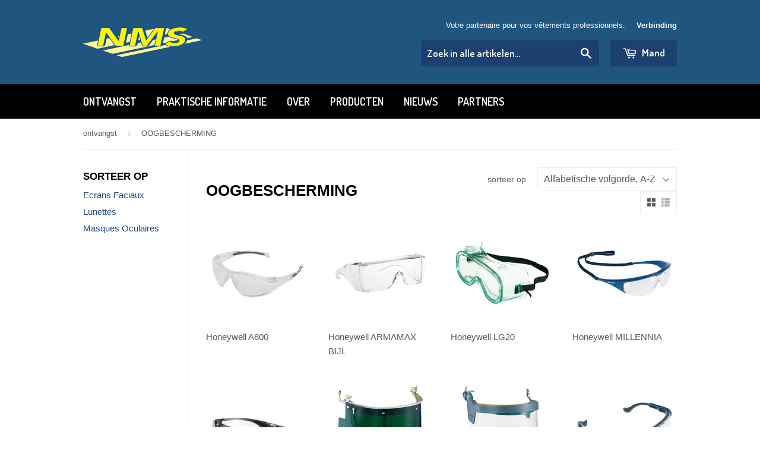

--- FILE ---
content_type: text/html; charset=utf-8
request_url: https://www.nms-protection.be/nl/collections/protection-oculaire
body_size: 12488
content:
<!doctype html>
<!--[if lt IE 7]><html class="no-js lt-ie9 lt-ie8 lt-ie7" lang="en"> <![endif]-->
<!--[if IE 7]><html class="no-js lt-ie9 lt-ie8" lang="en"> <![endif]-->
<!--[if IE 8]><html class="no-js lt-ie9" lang="en"> <![endif]-->
<!--[if IE 9 ]><html class="ie9 no-js"> <![endif]-->
<!--[if (gt IE 9)|!(IE)]><!--> <html class="no-touch no-js"> <!--<![endif]-->
<head>

  <!-- Basic page needs ================================================== -->
  <meta charset="utf-8">
  <meta http-equiv="X-UA-Compatible" content="IE=edge,chrome=1">

  
  <link rel="shortcut icon" href="//www.nms-protection.be/cdn/shop/t/2/assets/favicon.png?v=144450678289485336091441871451" type="image/png" />
  

  <!-- Title and description ================================================== -->
  <title>
  OOGBESCHERMING &ndash; Shop NMS
  </title>

  

  <!-- Product meta ================================================== -->
  
  <meta property="og:type" content="website">
  <meta property="og:title" content="OOGBESCHERMING">
  <meta property="og:url" content="https://www.nms-protection.be/nl/collections/protection-oculaire">
  
  <meta property="og:image" content="http://www.nms-protection.be/cdn/shop/t/2/assets/logo.png?v=88311325484134108181441871205">
  <meta property="og:image:secure_url" content="https://www.nms-protection.be/cdn/shop/t/2/assets/logo.png?v=88311325484134108181441871205">
  


  <meta property="og:site_name" content="Shop NMS">

  

<meta name="twitter:card" content="summary">




  <!-- Helpers ================================================== -->
  <link rel="canonical" href="https://www.nms-protection.be/nl/collections/protection-oculaire">
  <meta name="viewport" content="width=device-width,initial-scale=1">

  

  <!-- CSS ================================================== -->
  <link href="//www.nms-protection.be/cdn/shop/t/2/assets/timber.scss.css?v=66399408456980414061761813834" rel="stylesheet" type="text/css" media="all" />
  


  
    
    
    <link href="//fonts.googleapis.com/css?family=Dosis:600" rel="stylesheet" type="text/css" media="all" />
  



  <!-- Header hook for plugins ================================================== -->
  <script>window.performance && window.performance.mark && window.performance.mark('shopify.content_for_header.start');</script><meta id="shopify-digital-wallet" name="shopify-digital-wallet" content="/9815440/digital_wallets/dialog">
<link rel="alternate" type="application/atom+xml" title="Feed" href="/nl/collections/protection-oculaire.atom" />
<link rel="alternate" hreflang="x-default" href="https://www.nms-protection.be/collections/protection-oculaire">
<link rel="alternate" hreflang="fr" href="https://www.nms-protection.be/collections/protection-oculaire">
<link rel="alternate" hreflang="nl" href="https://www.nms-protection.be/nl/collections/protection-oculaire">
<link rel="alternate" type="application/json+oembed" href="https://www.nms-protection.be/nl/collections/protection-oculaire.oembed">
<script async="async" src="/checkouts/internal/preloads.js?locale=nl-BE"></script>
<script id="shopify-features" type="application/json">{"accessToken":"2c6b02ac79f6a0b41887facd989e568e","betas":["rich-media-storefront-analytics"],"domain":"www.nms-protection.be","predictiveSearch":true,"shopId":9815440,"locale":"nl"}</script>
<script>var Shopify = Shopify || {};
Shopify.shop = "nms-protection.myshopify.com";
Shopify.locale = "nl";
Shopify.currency = {"active":"EUR","rate":"1.0"};
Shopify.country = "BE";
Shopify.theme = {"name":"Supply","id":61406083,"schema_name":null,"schema_version":null,"theme_store_id":679,"role":"main"};
Shopify.theme.handle = "null";
Shopify.theme.style = {"id":null,"handle":null};
Shopify.cdnHost = "www.nms-protection.be/cdn";
Shopify.routes = Shopify.routes || {};
Shopify.routes.root = "/nl/";</script>
<script type="module">!function(o){(o.Shopify=o.Shopify||{}).modules=!0}(window);</script>
<script>!function(o){function n(){var o=[];function n(){o.push(Array.prototype.slice.apply(arguments))}return n.q=o,n}var t=o.Shopify=o.Shopify||{};t.loadFeatures=n(),t.autoloadFeatures=n()}(window);</script>
<script id="shop-js-analytics" type="application/json">{"pageType":"collection"}</script>
<script defer="defer" async type="module" src="//www.nms-protection.be/cdn/shopifycloud/shop-js/modules/v2/client.init-shop-cart-sync_BHF27ruw.nl.esm.js"></script>
<script defer="defer" async type="module" src="//www.nms-protection.be/cdn/shopifycloud/shop-js/modules/v2/chunk.common_Dwaf6e9K.esm.js"></script>
<script type="module">
  await import("//www.nms-protection.be/cdn/shopifycloud/shop-js/modules/v2/client.init-shop-cart-sync_BHF27ruw.nl.esm.js");
await import("//www.nms-protection.be/cdn/shopifycloud/shop-js/modules/v2/chunk.common_Dwaf6e9K.esm.js");

  window.Shopify.SignInWithShop?.initShopCartSync?.({"fedCMEnabled":true,"windoidEnabled":true});

</script>
<script id="__st">var __st={"a":9815440,"offset":3600,"reqid":"0ac20530-3a14-48f1-b87f-a14828451ce3-1768618454","pageurl":"www.nms-protection.be\/nl\/collections\/protection-oculaire","u":"9efeb83dd389","p":"collection","rtyp":"collection","rid":145104259};</script>
<script>window.ShopifyPaypalV4VisibilityTracking = true;</script>
<script id="captcha-bootstrap">!function(){'use strict';const t='contact',e='account',n='new_comment',o=[[t,t],['blogs',n],['comments',n],[t,'customer']],c=[[e,'customer_login'],[e,'guest_login'],[e,'recover_customer_password'],[e,'create_customer']],r=t=>t.map((([t,e])=>`form[action*='/${t}']:not([data-nocaptcha='true']) input[name='form_type'][value='${e}']`)).join(','),a=t=>()=>t?[...document.querySelectorAll(t)].map((t=>t.form)):[];function s(){const t=[...o],e=r(t);return a(e)}const i='password',u='form_key',d=['recaptcha-v3-token','g-recaptcha-response','h-captcha-response',i],f=()=>{try{return window.sessionStorage}catch{return}},m='__shopify_v',_=t=>t.elements[u];function p(t,e,n=!1){try{const o=window.sessionStorage,c=JSON.parse(o.getItem(e)),{data:r}=function(t){const{data:e,action:n}=t;return t[m]||n?{data:e,action:n}:{data:t,action:n}}(c);for(const[e,n]of Object.entries(r))t.elements[e]&&(t.elements[e].value=n);n&&o.removeItem(e)}catch(o){console.error('form repopulation failed',{error:o})}}const l='form_type',E='cptcha';function T(t){t.dataset[E]=!0}const w=window,h=w.document,L='Shopify',v='ce_forms',y='captcha';let A=!1;((t,e)=>{const n=(g='f06e6c50-85a8-45c8-87d0-21a2b65856fe',I='https://cdn.shopify.com/shopifycloud/storefront-forms-hcaptcha/ce_storefront_forms_captcha_hcaptcha.v1.5.2.iife.js',D={infoText:'Beschermd door hCaptcha',privacyText:'Privacy',termsText:'Voorwaarden'},(t,e,n)=>{const o=w[L][v],c=o.bindForm;if(c)return c(t,g,e,D).then(n);var r;o.q.push([[t,g,e,D],n]),r=I,A||(h.body.append(Object.assign(h.createElement('script'),{id:'captcha-provider',async:!0,src:r})),A=!0)});var g,I,D;w[L]=w[L]||{},w[L][v]=w[L][v]||{},w[L][v].q=[],w[L][y]=w[L][y]||{},w[L][y].protect=function(t,e){n(t,void 0,e),T(t)},Object.freeze(w[L][y]),function(t,e,n,w,h,L){const[v,y,A,g]=function(t,e,n){const i=e?o:[],u=t?c:[],d=[...i,...u],f=r(d),m=r(i),_=r(d.filter((([t,e])=>n.includes(e))));return[a(f),a(m),a(_),s()]}(w,h,L),I=t=>{const e=t.target;return e instanceof HTMLFormElement?e:e&&e.form},D=t=>v().includes(t);t.addEventListener('submit',(t=>{const e=I(t);if(!e)return;const n=D(e)&&!e.dataset.hcaptchaBound&&!e.dataset.recaptchaBound,o=_(e),c=g().includes(e)&&(!o||!o.value);(n||c)&&t.preventDefault(),c&&!n&&(function(t){try{if(!f())return;!function(t){const e=f();if(!e)return;const n=_(t);if(!n)return;const o=n.value;o&&e.removeItem(o)}(t);const e=Array.from(Array(32),(()=>Math.random().toString(36)[2])).join('');!function(t,e){_(t)||t.append(Object.assign(document.createElement('input'),{type:'hidden',name:u})),t.elements[u].value=e}(t,e),function(t,e){const n=f();if(!n)return;const o=[...t.querySelectorAll(`input[type='${i}']`)].map((({name:t})=>t)),c=[...d,...o],r={};for(const[a,s]of new FormData(t).entries())c.includes(a)||(r[a]=s);n.setItem(e,JSON.stringify({[m]:1,action:t.action,data:r}))}(t,e)}catch(e){console.error('failed to persist form',e)}}(e),e.submit())}));const S=(t,e)=>{t&&!t.dataset[E]&&(n(t,e.some((e=>e===t))),T(t))};for(const o of['focusin','change'])t.addEventListener(o,(t=>{const e=I(t);D(e)&&S(e,y())}));const B=e.get('form_key'),M=e.get(l),P=B&&M;t.addEventListener('DOMContentLoaded',(()=>{const t=y();if(P)for(const e of t)e.elements[l].value===M&&p(e,B);[...new Set([...A(),...v().filter((t=>'true'===t.dataset.shopifyCaptcha))])].forEach((e=>S(e,t)))}))}(h,new URLSearchParams(w.location.search),n,t,e,['guest_login'])})(!0,!0)}();</script>
<script integrity="sha256-4kQ18oKyAcykRKYeNunJcIwy7WH5gtpwJnB7kiuLZ1E=" data-source-attribution="shopify.loadfeatures" defer="defer" src="//www.nms-protection.be/cdn/shopifycloud/storefront/assets/storefront/load_feature-a0a9edcb.js" crossorigin="anonymous"></script>
<script data-source-attribution="shopify.dynamic_checkout.dynamic.init">var Shopify=Shopify||{};Shopify.PaymentButton=Shopify.PaymentButton||{isStorefrontPortableWallets:!0,init:function(){window.Shopify.PaymentButton.init=function(){};var t=document.createElement("script");t.src="https://www.nms-protection.be/cdn/shopifycloud/portable-wallets/latest/portable-wallets.nl.js",t.type="module",document.head.appendChild(t)}};
</script>
<script data-source-attribution="shopify.dynamic_checkout.buyer_consent">
  function portableWalletsHideBuyerConsent(e){var t=document.getElementById("shopify-buyer-consent"),n=document.getElementById("shopify-subscription-policy-button");t&&n&&(t.classList.add("hidden"),t.setAttribute("aria-hidden","true"),n.removeEventListener("click",e))}function portableWalletsShowBuyerConsent(e){var t=document.getElementById("shopify-buyer-consent"),n=document.getElementById("shopify-subscription-policy-button");t&&n&&(t.classList.remove("hidden"),t.removeAttribute("aria-hidden"),n.addEventListener("click",e))}window.Shopify?.PaymentButton&&(window.Shopify.PaymentButton.hideBuyerConsent=portableWalletsHideBuyerConsent,window.Shopify.PaymentButton.showBuyerConsent=portableWalletsShowBuyerConsent);
</script>
<script data-source-attribution="shopify.dynamic_checkout.cart.bootstrap">document.addEventListener("DOMContentLoaded",(function(){function t(){return document.querySelector("shopify-accelerated-checkout-cart, shopify-accelerated-checkout")}if(t())Shopify.PaymentButton.init();else{new MutationObserver((function(e,n){t()&&(Shopify.PaymentButton.init(),n.disconnect())})).observe(document.body,{childList:!0,subtree:!0})}}));
</script>

<script>window.performance && window.performance.mark && window.performance.mark('shopify.content_for_header.end');</script>

  

<!--[if lt IE 9]>
<script src="//cdnjs.cloudflare.com/ajax/libs/html5shiv/3.7.2/html5shiv.min.js" type="text/javascript"></script>
<script src="//www.nms-protection.be/cdn/shop/t/2/assets/respond.min.js?v=52248677837542619231441791701" type="text/javascript"></script>
<link href="//www.nms-protection.be/cdn/shop/t/2/assets/respond-proxy.html" id="respond-proxy" rel="respond-proxy" />
<link href="//www.nms-protection.be/search?q=79f715d060ee8c853062a867076611ea" id="respond-redirect" rel="respond-redirect" />
<script src="//www.nms-protection.be/search?q=79f715d060ee8c853062a867076611ea" type="text/javascript"></script>
<![endif]-->
<!--[if (lte IE 9) ]><script src="//www.nms-protection.be/cdn/shop/t/2/assets/match-media.min.js?v=159635276924582161481441791701" type="text/javascript"></script><![endif]-->


  
  

  <script src="//ajax.googleapis.com/ajax/libs/jquery/1.11.0/jquery.min.js" type="text/javascript"></script>
  <script src="//www.nms-protection.be/cdn/shop/t/2/assets/modernizr.min.js?v=26620055551102246001441791701" type="text/javascript"></script>

<link href="https://monorail-edge.shopifysvc.com" rel="dns-prefetch">
<script>(function(){if ("sendBeacon" in navigator && "performance" in window) {try {var session_token_from_headers = performance.getEntriesByType('navigation')[0].serverTiming.find(x => x.name == '_s').description;} catch {var session_token_from_headers = undefined;}var session_cookie_matches = document.cookie.match(/_shopify_s=([^;]*)/);var session_token_from_cookie = session_cookie_matches && session_cookie_matches.length === 2 ? session_cookie_matches[1] : "";var session_token = session_token_from_headers || session_token_from_cookie || "";function handle_abandonment_event(e) {var entries = performance.getEntries().filter(function(entry) {return /monorail-edge.shopifysvc.com/.test(entry.name);});if (!window.abandonment_tracked && entries.length === 0) {window.abandonment_tracked = true;var currentMs = Date.now();var navigation_start = performance.timing.navigationStart;var payload = {shop_id: 9815440,url: window.location.href,navigation_start,duration: currentMs - navigation_start,session_token,page_type: "collection"};window.navigator.sendBeacon("https://monorail-edge.shopifysvc.com/v1/produce", JSON.stringify({schema_id: "online_store_buyer_site_abandonment/1.1",payload: payload,metadata: {event_created_at_ms: currentMs,event_sent_at_ms: currentMs}}));}}window.addEventListener('pagehide', handle_abandonment_event);}}());</script>
<script id="web-pixels-manager-setup">(function e(e,d,r,n,o){if(void 0===o&&(o={}),!Boolean(null===(a=null===(i=window.Shopify)||void 0===i?void 0:i.analytics)||void 0===a?void 0:a.replayQueue)){var i,a;window.Shopify=window.Shopify||{};var t=window.Shopify;t.analytics=t.analytics||{};var s=t.analytics;s.replayQueue=[],s.publish=function(e,d,r){return s.replayQueue.push([e,d,r]),!0};try{self.performance.mark("wpm:start")}catch(e){}var l=function(){var e={modern:/Edge?\/(1{2}[4-9]|1[2-9]\d|[2-9]\d{2}|\d{4,})\.\d+(\.\d+|)|Firefox\/(1{2}[4-9]|1[2-9]\d|[2-9]\d{2}|\d{4,})\.\d+(\.\d+|)|Chrom(ium|e)\/(9{2}|\d{3,})\.\d+(\.\d+|)|(Maci|X1{2}).+ Version\/(15\.\d+|(1[6-9]|[2-9]\d|\d{3,})\.\d+)([,.]\d+|)( \(\w+\)|)( Mobile\/\w+|) Safari\/|Chrome.+OPR\/(9{2}|\d{3,})\.\d+\.\d+|(CPU[ +]OS|iPhone[ +]OS|CPU[ +]iPhone|CPU IPhone OS|CPU iPad OS)[ +]+(15[._]\d+|(1[6-9]|[2-9]\d|\d{3,})[._]\d+)([._]\d+|)|Android:?[ /-](13[3-9]|1[4-9]\d|[2-9]\d{2}|\d{4,})(\.\d+|)(\.\d+|)|Android.+Firefox\/(13[5-9]|1[4-9]\d|[2-9]\d{2}|\d{4,})\.\d+(\.\d+|)|Android.+Chrom(ium|e)\/(13[3-9]|1[4-9]\d|[2-9]\d{2}|\d{4,})\.\d+(\.\d+|)|SamsungBrowser\/([2-9]\d|\d{3,})\.\d+/,legacy:/Edge?\/(1[6-9]|[2-9]\d|\d{3,})\.\d+(\.\d+|)|Firefox\/(5[4-9]|[6-9]\d|\d{3,})\.\d+(\.\d+|)|Chrom(ium|e)\/(5[1-9]|[6-9]\d|\d{3,})\.\d+(\.\d+|)([\d.]+$|.*Safari\/(?![\d.]+ Edge\/[\d.]+$))|(Maci|X1{2}).+ Version\/(10\.\d+|(1[1-9]|[2-9]\d|\d{3,})\.\d+)([,.]\d+|)( \(\w+\)|)( Mobile\/\w+|) Safari\/|Chrome.+OPR\/(3[89]|[4-9]\d|\d{3,})\.\d+\.\d+|(CPU[ +]OS|iPhone[ +]OS|CPU[ +]iPhone|CPU IPhone OS|CPU iPad OS)[ +]+(10[._]\d+|(1[1-9]|[2-9]\d|\d{3,})[._]\d+)([._]\d+|)|Android:?[ /-](13[3-9]|1[4-9]\d|[2-9]\d{2}|\d{4,})(\.\d+|)(\.\d+|)|Mobile Safari.+OPR\/([89]\d|\d{3,})\.\d+\.\d+|Android.+Firefox\/(13[5-9]|1[4-9]\d|[2-9]\d{2}|\d{4,})\.\d+(\.\d+|)|Android.+Chrom(ium|e)\/(13[3-9]|1[4-9]\d|[2-9]\d{2}|\d{4,})\.\d+(\.\d+|)|Android.+(UC? ?Browser|UCWEB|U3)[ /]?(15\.([5-9]|\d{2,})|(1[6-9]|[2-9]\d|\d{3,})\.\d+)\.\d+|SamsungBrowser\/(5\.\d+|([6-9]|\d{2,})\.\d+)|Android.+MQ{2}Browser\/(14(\.(9|\d{2,})|)|(1[5-9]|[2-9]\d|\d{3,})(\.\d+|))(\.\d+|)|K[Aa][Ii]OS\/(3\.\d+|([4-9]|\d{2,})\.\d+)(\.\d+|)/},d=e.modern,r=e.legacy,n=navigator.userAgent;return n.match(d)?"modern":n.match(r)?"legacy":"unknown"}(),u="modern"===l?"modern":"legacy",c=(null!=n?n:{modern:"",legacy:""})[u],f=function(e){return[e.baseUrl,"/wpm","/b",e.hashVersion,"modern"===e.buildTarget?"m":"l",".js"].join("")}({baseUrl:d,hashVersion:r,buildTarget:u}),m=function(e){var d=e.version,r=e.bundleTarget,n=e.surface,o=e.pageUrl,i=e.monorailEndpoint;return{emit:function(e){var a=e.status,t=e.errorMsg,s=(new Date).getTime(),l=JSON.stringify({metadata:{event_sent_at_ms:s},events:[{schema_id:"web_pixels_manager_load/3.1",payload:{version:d,bundle_target:r,page_url:o,status:a,surface:n,error_msg:t},metadata:{event_created_at_ms:s}}]});if(!i)return console&&console.warn&&console.warn("[Web Pixels Manager] No Monorail endpoint provided, skipping logging."),!1;try{return self.navigator.sendBeacon.bind(self.navigator)(i,l)}catch(e){}var u=new XMLHttpRequest;try{return u.open("POST",i,!0),u.setRequestHeader("Content-Type","text/plain"),u.send(l),!0}catch(e){return console&&console.warn&&console.warn("[Web Pixels Manager] Got an unhandled error while logging to Monorail."),!1}}}}({version:r,bundleTarget:l,surface:e.surface,pageUrl:self.location.href,monorailEndpoint:e.monorailEndpoint});try{o.browserTarget=l,function(e){var d=e.src,r=e.async,n=void 0===r||r,o=e.onload,i=e.onerror,a=e.sri,t=e.scriptDataAttributes,s=void 0===t?{}:t,l=document.createElement("script"),u=document.querySelector("head"),c=document.querySelector("body");if(l.async=n,l.src=d,a&&(l.integrity=a,l.crossOrigin="anonymous"),s)for(var f in s)if(Object.prototype.hasOwnProperty.call(s,f))try{l.dataset[f]=s[f]}catch(e){}if(o&&l.addEventListener("load",o),i&&l.addEventListener("error",i),u)u.appendChild(l);else{if(!c)throw new Error("Did not find a head or body element to append the script");c.appendChild(l)}}({src:f,async:!0,onload:function(){if(!function(){var e,d;return Boolean(null===(d=null===(e=window.Shopify)||void 0===e?void 0:e.analytics)||void 0===d?void 0:d.initialized)}()){var d=window.webPixelsManager.init(e)||void 0;if(d){var r=window.Shopify.analytics;r.replayQueue.forEach((function(e){var r=e[0],n=e[1],o=e[2];d.publishCustomEvent(r,n,o)})),r.replayQueue=[],r.publish=d.publishCustomEvent,r.visitor=d.visitor,r.initialized=!0}}},onerror:function(){return m.emit({status:"failed",errorMsg:"".concat(f," has failed to load")})},sri:function(e){var d=/^sha384-[A-Za-z0-9+/=]+$/;return"string"==typeof e&&d.test(e)}(c)?c:"",scriptDataAttributes:o}),m.emit({status:"loading"})}catch(e){m.emit({status:"failed",errorMsg:(null==e?void 0:e.message)||"Unknown error"})}}})({shopId: 9815440,storefrontBaseUrl: "https://www.nms-protection.be",extensionsBaseUrl: "https://extensions.shopifycdn.com/cdn/shopifycloud/web-pixels-manager",monorailEndpoint: "https://monorail-edge.shopifysvc.com/unstable/produce_batch",surface: "storefront-renderer",enabledBetaFlags: ["2dca8a86"],webPixelsConfigList: [{"id":"164200779","eventPayloadVersion":"v1","runtimeContext":"LAX","scriptVersion":"1","type":"CUSTOM","privacyPurposes":["ANALYTICS"],"name":"Google Analytics tag (migrated)"},{"id":"shopify-app-pixel","configuration":"{}","eventPayloadVersion":"v1","runtimeContext":"STRICT","scriptVersion":"0450","apiClientId":"shopify-pixel","type":"APP","privacyPurposes":["ANALYTICS","MARKETING"]},{"id":"shopify-custom-pixel","eventPayloadVersion":"v1","runtimeContext":"LAX","scriptVersion":"0450","apiClientId":"shopify-pixel","type":"CUSTOM","privacyPurposes":["ANALYTICS","MARKETING"]}],isMerchantRequest: false,initData: {"shop":{"name":"Shop NMS","paymentSettings":{"currencyCode":"EUR"},"myshopifyDomain":"nms-protection.myshopify.com","countryCode":"BE","storefrontUrl":"https:\/\/www.nms-protection.be\/nl"},"customer":null,"cart":null,"checkout":null,"productVariants":[],"purchasingCompany":null},},"https://www.nms-protection.be/cdn","fcfee988w5aeb613cpc8e4bc33m6693e112",{"modern":"","legacy":""},{"shopId":"9815440","storefrontBaseUrl":"https:\/\/www.nms-protection.be","extensionBaseUrl":"https:\/\/extensions.shopifycdn.com\/cdn\/shopifycloud\/web-pixels-manager","surface":"storefront-renderer","enabledBetaFlags":"[\"2dca8a86\"]","isMerchantRequest":"false","hashVersion":"fcfee988w5aeb613cpc8e4bc33m6693e112","publish":"custom","events":"[[\"page_viewed\",{}],[\"collection_viewed\",{\"collection\":{\"id\":\"145104259\",\"title\":\"OOGBESCHERMING\",\"productVariants\":[{\"price\":{\"amount\":4.89,\"currencyCode\":\"EUR\"},\"product\":{\"title\":\"Honeywell A800\",\"vendor\":\"Honeywell\",\"id\":\"2991434755\",\"untranslatedTitle\":\"Honeywell A800\",\"url\":\"\/nl\/products\/honeywell-a800\",\"type\":\"Protections Oculaires\"},\"id\":\"8730388419\",\"image\":{\"src\":\"\/\/www.nms-protection.be\/cdn\/shop\/products\/1015370_1015369_HON_Clear_A800_enlarge.jpg?v=1444226442\"},\"sku\":\"692S1033\",\"title\":\"Default Title\",\"untranslatedTitle\":\"Default Title\"},{\"price\":{\"amount\":8.26,\"currencyCode\":\"EUR\"},\"product\":{\"title\":\"Honeywell ARMAMAX BIJL\",\"vendor\":\"Honeywell\",\"id\":\"2991288067\",\"untranslatedTitle\":\"Honeywell ARMAMAX BIJL\",\"url\":\"\/nl\/products\/honeywell-armamax-ax\",\"type\":\"Protections Oculaires\"},\"id\":\"8729746691\",\"image\":{\"src\":\"\/\/www.nms-protection.be\/cdn\/shop\/products\/1002224_1002221_1030307_HON_ARMAMAX_AX_enlarge.jpg?v=1444225627\"},\"sku\":\"692S1015\",\"title\":\"Default Title\",\"untranslatedTitle\":\"Default Title\"},{\"price\":{\"amount\":2.83,\"currencyCode\":\"EUR\"},\"product\":{\"title\":\"Honeywell LG20\",\"vendor\":\"Honeywell\",\"id\":\"2991344195\",\"untranslatedTitle\":\"Honeywell LG20\",\"url\":\"\/nl\/products\/honeywell-lg20\",\"type\":\"Protections Oculaires\"},\"id\":\"8729904131\",\"image\":{\"src\":\"\/\/www.nms-protection.be\/cdn\/shop\/products\/1005507_1005509_1008112_HON_LG20_goggle_enlarge.jpg?v=1444225903\"},\"sku\":\"692S1019\",\"title\":\"Default Title\",\"untranslatedTitle\":\"Default Title\"},{\"price\":{\"amount\":9.63,\"currencyCode\":\"EUR\"},\"product\":{\"title\":\"Honeywell MILLENNIA\",\"vendor\":\"Honeywell\",\"id\":\"2991241859\",\"untranslatedTitle\":\"Honeywell MILLENNIA\",\"url\":\"\/nl\/products\/honeywell-millennia\",\"type\":\"Protections Oculaires\"},\"id\":\"8729649987\",\"image\":{\"src\":\"\/\/www.nms-protection.be\/cdn\/shop\/products\/1000006_1002783_HON_MILLENNIA_enlarge.jpg?v=1444225403\"},\"sku\":\"692S1012\",\"title\":\"Default Title\",\"untranslatedTitle\":\"Default Title\"},{\"price\":{\"amount\":9.26,\"currencyCode\":\"EUR\"},\"product\":{\"title\":\"Honeywell BESCHERMD\",\"vendor\":\"Honeywell\",\"id\":\"2991397315\",\"untranslatedTitle\":\"Honeywell BESCHERMD\",\"url\":\"\/nl\/products\/honeywell-protege\",\"type\":\"Protections Oculaires\"},\"id\":\"8730178627\",\"image\":{\"src\":\"\/\/www.nms-protection.be\/cdn\/shop\/products\/1015364_1015366_Protege_enlarge.jpg?v=1444226218\"},\"sku\":\"692S1027\",\"title\":\"Default Title\",\"untranslatedTitle\":\"Default Title\"},{\"price\":{\"amount\":25.85,\"currencyCode\":\"EUR\"},\"product\":{\"title\":\"Honeywell SUPERVIZOR SA66\",\"vendor\":\"Honeywell\",\"id\":\"3185928771\",\"untranslatedTitle\":\"Honeywell SUPERVIZOR SA66\",\"url\":\"\/nl\/products\/honeywell-supervizor-sa66\",\"type\":\"Protections Oculaires\"},\"id\":\"9245165763\",\"image\":{\"src\":\"\/\/www.nms-protection.be\/cdn\/shop\/products\/1002305_1002330_HON_SUPERVIZOR_face_shield_enlarge.jpg?v=1445257543\"},\"sku\":\"692S4002\",\"title\":\"Default Title\",\"untranslatedTitle\":\"Default Title\"},{\"price\":{\"amount\":20.96,\"currencyCode\":\"EUR\"},\"product\":{\"title\":\"Honeywell SUPERVIZOR SA660\",\"vendor\":\"Honeywell\",\"id\":\"3185992451\",\"untranslatedTitle\":\"Honeywell SUPERVIZOR SA660\",\"url\":\"\/nl\/products\/honeywell-supervizor-sa660\",\"type\":\"Protections Oculaires\"},\"id\":\"9245468035\",\"image\":{\"src\":\"\/\/www.nms-protection.be\/cdn\/shop\/products\/1002302_1002307_HON_SUPERVIZOR_face_shield_enlarge.jpg?v=1445258531\"},\"sku\":\"692S4003\",\"title\":\"Default Title\",\"untranslatedTitle\":\"Default Title\"},{\"price\":{\"amount\":11.93,\"currencyCode\":\"EUR\"},\"product\":{\"title\":\"Honingwel\",\"vendor\":\"Honeywell\",\"id\":\"2931095427\",\"untranslatedTitle\":\"Honingwel\",\"url\":\"\/nl\/products\/honeywell-xc\",\"type\":\"Protections Oculaires\"},\"id\":\"8585494851\",\"image\":{\"src\":\"\/\/www.nms-protection.be\/cdn\/shop\/products\/1010950_1011027_1018270_1030289_8030289_HON_XC_enlarge.jpg?v=1443949999\"},\"sku\":\"692S1007\",\"title\":\"Default Title\",\"untranslatedTitle\":\"Default Title\"}]}}]]"});</script><script>
  window.ShopifyAnalytics = window.ShopifyAnalytics || {};
  window.ShopifyAnalytics.meta = window.ShopifyAnalytics.meta || {};
  window.ShopifyAnalytics.meta.currency = 'EUR';
  var meta = {"products":[{"id":2991434755,"gid":"gid:\/\/shopify\/Product\/2991434755","vendor":"Honeywell","type":"Protections Oculaires","handle":"honeywell-a800","variants":[{"id":8730388419,"price":489,"name":"Honeywell A800","public_title":null,"sku":"692S1033"}],"remote":false},{"id":2991288067,"gid":"gid:\/\/shopify\/Product\/2991288067","vendor":"Honeywell","type":"Protections Oculaires","handle":"honeywell-armamax-ax","variants":[{"id":8729746691,"price":826,"name":"Honeywell ARMAMAX BIJL","public_title":null,"sku":"692S1015"}],"remote":false},{"id":2991344195,"gid":"gid:\/\/shopify\/Product\/2991344195","vendor":"Honeywell","type":"Protections Oculaires","handle":"honeywell-lg20","variants":[{"id":8729904131,"price":283,"name":"Honeywell LG20","public_title":null,"sku":"692S1019"}],"remote":false},{"id":2991241859,"gid":"gid:\/\/shopify\/Product\/2991241859","vendor":"Honeywell","type":"Protections Oculaires","handle":"honeywell-millennia","variants":[{"id":8729649987,"price":963,"name":"Honeywell MILLENNIA","public_title":null,"sku":"692S1012"}],"remote":false},{"id":2991397315,"gid":"gid:\/\/shopify\/Product\/2991397315","vendor":"Honeywell","type":"Protections Oculaires","handle":"honeywell-protege","variants":[{"id":8730178627,"price":926,"name":"Honeywell BESCHERMD","public_title":null,"sku":"692S1027"}],"remote":false},{"id":3185928771,"gid":"gid:\/\/shopify\/Product\/3185928771","vendor":"Honeywell","type":"Protections Oculaires","handle":"honeywell-supervizor-sa66","variants":[{"id":9245165763,"price":2585,"name":"Honeywell SUPERVIZOR SA66","public_title":null,"sku":"692S4002"}],"remote":false},{"id":3185992451,"gid":"gid:\/\/shopify\/Product\/3185992451","vendor":"Honeywell","type":"Protections Oculaires","handle":"honeywell-supervizor-sa660","variants":[{"id":9245468035,"price":2096,"name":"Honeywell SUPERVIZOR SA660","public_title":null,"sku":"692S4003"}],"remote":false},{"id":2931095427,"gid":"gid:\/\/shopify\/Product\/2931095427","vendor":"Honeywell","type":"Protections Oculaires","handle":"honeywell-xc","variants":[{"id":8585494851,"price":1193,"name":"Honingwel","public_title":null,"sku":"692S1007"}],"remote":false}],"page":{"pageType":"collection","resourceType":"collection","resourceId":145104259,"requestId":"0ac20530-3a14-48f1-b87f-a14828451ce3-1768618454"}};
  for (var attr in meta) {
    window.ShopifyAnalytics.meta[attr] = meta[attr];
  }
</script>
<script class="analytics">
  (function () {
    var customDocumentWrite = function(content) {
      var jquery = null;

      if (window.jQuery) {
        jquery = window.jQuery;
      } else if (window.Checkout && window.Checkout.$) {
        jquery = window.Checkout.$;
      }

      if (jquery) {
        jquery('body').append(content);
      }
    };

    var hasLoggedConversion = function(token) {
      if (token) {
        return document.cookie.indexOf('loggedConversion=' + token) !== -1;
      }
      return false;
    }

    var setCookieIfConversion = function(token) {
      if (token) {
        var twoMonthsFromNow = new Date(Date.now());
        twoMonthsFromNow.setMonth(twoMonthsFromNow.getMonth() + 2);

        document.cookie = 'loggedConversion=' + token + '; expires=' + twoMonthsFromNow;
      }
    }

    var trekkie = window.ShopifyAnalytics.lib = window.trekkie = window.trekkie || [];
    if (trekkie.integrations) {
      return;
    }
    trekkie.methods = [
      'identify',
      'page',
      'ready',
      'track',
      'trackForm',
      'trackLink'
    ];
    trekkie.factory = function(method) {
      return function() {
        var args = Array.prototype.slice.call(arguments);
        args.unshift(method);
        trekkie.push(args);
        return trekkie;
      };
    };
    for (var i = 0; i < trekkie.methods.length; i++) {
      var key = trekkie.methods[i];
      trekkie[key] = trekkie.factory(key);
    }
    trekkie.load = function(config) {
      trekkie.config = config || {};
      trekkie.config.initialDocumentCookie = document.cookie;
      var first = document.getElementsByTagName('script')[0];
      var script = document.createElement('script');
      script.type = 'text/javascript';
      script.onerror = function(e) {
        var scriptFallback = document.createElement('script');
        scriptFallback.type = 'text/javascript';
        scriptFallback.onerror = function(error) {
                var Monorail = {
      produce: function produce(monorailDomain, schemaId, payload) {
        var currentMs = new Date().getTime();
        var event = {
          schema_id: schemaId,
          payload: payload,
          metadata: {
            event_created_at_ms: currentMs,
            event_sent_at_ms: currentMs
          }
        };
        return Monorail.sendRequest("https://" + monorailDomain + "/v1/produce", JSON.stringify(event));
      },
      sendRequest: function sendRequest(endpointUrl, payload) {
        // Try the sendBeacon API
        if (window && window.navigator && typeof window.navigator.sendBeacon === 'function' && typeof window.Blob === 'function' && !Monorail.isIos12()) {
          var blobData = new window.Blob([payload], {
            type: 'text/plain'
          });

          if (window.navigator.sendBeacon(endpointUrl, blobData)) {
            return true;
          } // sendBeacon was not successful

        } // XHR beacon

        var xhr = new XMLHttpRequest();

        try {
          xhr.open('POST', endpointUrl);
          xhr.setRequestHeader('Content-Type', 'text/plain');
          xhr.send(payload);
        } catch (e) {
          console.log(e);
        }

        return false;
      },
      isIos12: function isIos12() {
        return window.navigator.userAgent.lastIndexOf('iPhone; CPU iPhone OS 12_') !== -1 || window.navigator.userAgent.lastIndexOf('iPad; CPU OS 12_') !== -1;
      }
    };
    Monorail.produce('monorail-edge.shopifysvc.com',
      'trekkie_storefront_load_errors/1.1',
      {shop_id: 9815440,
      theme_id: 61406083,
      app_name: "storefront",
      context_url: window.location.href,
      source_url: "//www.nms-protection.be/cdn/s/trekkie.storefront.cd680fe47e6c39ca5d5df5f0a32d569bc48c0f27.min.js"});

        };
        scriptFallback.async = true;
        scriptFallback.src = '//www.nms-protection.be/cdn/s/trekkie.storefront.cd680fe47e6c39ca5d5df5f0a32d569bc48c0f27.min.js';
        first.parentNode.insertBefore(scriptFallback, first);
      };
      script.async = true;
      script.src = '//www.nms-protection.be/cdn/s/trekkie.storefront.cd680fe47e6c39ca5d5df5f0a32d569bc48c0f27.min.js';
      first.parentNode.insertBefore(script, first);
    };
    trekkie.load(
      {"Trekkie":{"appName":"storefront","development":false,"defaultAttributes":{"shopId":9815440,"isMerchantRequest":null,"themeId":61406083,"themeCityHash":"2876613909400577009","contentLanguage":"nl","currency":"EUR","eventMetadataId":"485abf00-a644-400e-9ca4-181881b75f16"},"isServerSideCookieWritingEnabled":true,"monorailRegion":"shop_domain","enabledBetaFlags":["65f19447"]},"Session Attribution":{},"S2S":{"facebookCapiEnabled":false,"source":"trekkie-storefront-renderer","apiClientId":580111}}
    );

    var loaded = false;
    trekkie.ready(function() {
      if (loaded) return;
      loaded = true;

      window.ShopifyAnalytics.lib = window.trekkie;

      var originalDocumentWrite = document.write;
      document.write = customDocumentWrite;
      try { window.ShopifyAnalytics.merchantGoogleAnalytics.call(this); } catch(error) {};
      document.write = originalDocumentWrite;

      window.ShopifyAnalytics.lib.page(null,{"pageType":"collection","resourceType":"collection","resourceId":145104259,"requestId":"0ac20530-3a14-48f1-b87f-a14828451ce3-1768618454","shopifyEmitted":true});

      var match = window.location.pathname.match(/checkouts\/(.+)\/(thank_you|post_purchase)/)
      var token = match? match[1]: undefined;
      if (!hasLoggedConversion(token)) {
        setCookieIfConversion(token);
        window.ShopifyAnalytics.lib.track("Viewed Product Category",{"currency":"EUR","category":"Collection: protection-oculaire","collectionName":"protection-oculaire","collectionId":145104259,"nonInteraction":true},undefined,undefined,{"shopifyEmitted":true});
      }
    });


        var eventsListenerScript = document.createElement('script');
        eventsListenerScript.async = true;
        eventsListenerScript.src = "//www.nms-protection.be/cdn/shopifycloud/storefront/assets/shop_events_listener-3da45d37.js";
        document.getElementsByTagName('head')[0].appendChild(eventsListenerScript);

})();</script>
  <script>
  if (!window.ga || (window.ga && typeof window.ga !== 'function')) {
    window.ga = function ga() {
      (window.ga.q = window.ga.q || []).push(arguments);
      if (window.Shopify && window.Shopify.analytics && typeof window.Shopify.analytics.publish === 'function') {
        window.Shopify.analytics.publish("ga_stub_called", {}, {sendTo: "google_osp_migration"});
      }
      console.error("Shopify's Google Analytics stub called with:", Array.from(arguments), "\nSee https://help.shopify.com/manual/promoting-marketing/pixels/pixel-migration#google for more information.");
    };
    if (window.Shopify && window.Shopify.analytics && typeof window.Shopify.analytics.publish === 'function') {
      window.Shopify.analytics.publish("ga_stub_initialized", {}, {sendTo: "google_osp_migration"});
    }
  }
</script>
<script
  defer
  src="https://www.nms-protection.be/cdn/shopifycloud/perf-kit/shopify-perf-kit-3.0.4.min.js"
  data-application="storefront-renderer"
  data-shop-id="9815440"
  data-render-region="gcp-us-east1"
  data-page-type="collection"
  data-theme-instance-id="61406083"
  data-theme-name=""
  data-theme-version=""
  data-monorail-region="shop_domain"
  data-resource-timing-sampling-rate="10"
  data-shs="true"
  data-shs-beacon="true"
  data-shs-export-with-fetch="true"
  data-shs-logs-sample-rate="1"
  data-shs-beacon-endpoint="https://www.nms-protection.be/api/collect"
></script>
</head>

<body id="oogbescherming" class="template-collection" >

  <header class="site-header" role="banner">
    <div class="wrapper">

      <div class="grid--full">
        <div class="grid-item large--one-half">
          
            <div class="h1 header-logo" itemscope itemtype="http://schema.org/Organization">
          
            
              <a href="/" itemprop="url">
                <img src="//www.nms-protection.be/cdn/shop/t/2/assets/logo.png?v=88311325484134108181441871205" alt="Shop NMS" itemprop="logo">
              </a>
            
          
            </div>
          
        </div>

        <div class="grid-item large--one-half text-center large--text-right">
          
            <div class="site-header--text-links">
              
                Votre partenaire pour vos vêtements professionnels.
              

              
                <span class="site-header--meta-links medium-down--hide">
                  
                    <a href="/nl/account/login" id="customer_login_link">Verbinding</a>
                    
                  
                </span>
              
            </div>

            <br class="medium-down--hide">
          

          <form action="/search" method="get" class="search-bar" role="search">
  <input type="hidden" name="type" value="product">

  <input type="search" name="q" value="" placeholder="Zoek in alle artikelen..." aria-label="Zoek in alle artikelen...">
  <button type="submit" class="search-bar--submit icon-fallback-text">
    <span class="icon icon-search" aria-hidden="true"></span>
    <span class="fallback-text">Zoeken</span>
  </button>
</form>


          <a href="/cart" class="header-cart-btn cart-toggle">
            <span class="icon icon-cart"></span>
            Mand <span class="cart-count cart-badge--desktop hidden-count">0</span>
          </a>
        </div>
      </div>

    </div>
  </header>

  <nav class="nav-bar" role="navigation">
    <div class="wrapper">
      <form action="/search" method="get" class="search-bar" role="search">
  <input type="hidden" name="type" value="product">

  <input type="search" name="q" value="" placeholder="Zoek in alle artikelen..." aria-label="Zoek in alle artikelen...">
  <button type="submit" class="search-bar--submit icon-fallback-text">
    <span class="icon icon-search" aria-hidden="true"></span>
    <span class="fallback-text">Zoeken</span>
  </button>
</form>

      <ul class="site-nav" id="accessibleNav">
  
  <li class="large--hide">
    <a href="/">ontvangst</a>
  </li>
  
  
    
    
      <li >
        <a href="/nl">ontvangst</a>
      </li>
    
  
    
    
      <li >
        <a href="/nl/pages/infos-pratiques">Praktische informatie</a>
      </li>
    
  
    
    
      <li >
        <a href="/nl/pages/societe-nms">Over</a>
      </li>
    
  
    
    
      <li >
        <a href="/nl/collections">PRODUCTEN</a>
      </li>
    
  
    
    
      <li >
        <a href="/nl/blogs/news">Nieuws</a>
      </li>
    
  
    
    
      <li >
        <a href="/nl/pages/partenaires">Partners</a>
      </li>
    
  

  
    
      <li class="customer-navlink large--hide"><a href="/nl/account/login" id="customer_login_link">Verbinding</a></li>
      
    
  
</ul>

    </div>
  </nav>

  <div id="mobileNavBar">
    <div class="display-table-cell">
      <a class="menu-toggle mobileNavBar-link">Menu</a>
    </div>
    <div class="display-table-cell">
      <a href="/cart" class="cart-toggle mobileNavBar-link">
        <span class="icon icon-cart"></span>
        Mand <span class="cart-count hidden-count">0</span>
      </a>
    </div>
  </div>

  <main class="wrapper main-content" role="main">

    





<nav class="breadcrumb" role="navigation" aria-label="breadcrumbs">
  <a href="/" title="Terug naar de eerste pagina">ontvangst</a>

  

    <span class="divider" aria-hidden="true">&rsaquo;</span>
  
    
      <span>OOGBESCHERMING</span>
    

  
</nav>






<div class="grid grid-border">

  
  <aside class="sidebar grid-item large--one-fifth collection-filters" id="collectionFilters">
    


  <h3>sorteer op</h3>
  

    
    <ul>
      

      
      
        
        
        

        
          
            <li><a href="/nl/collections/protection-oculaire/ecrans-faciaux" title="Show products matching tag Ecrans Faciaux">Ecrans Faciaux</a></li>
          
        
      
        
        
        

        
          
            <li><a href="/nl/collections/protection-oculaire/lunettes" title="Show products matching tag Lunettes">Lunettes</a></li>
          
        
      
        
        
        

        
          
            <li><a href="/nl/collections/protection-oculaire/masques-oculaires" title="Show products matching tag Masques Oculaires">Masques Oculaires</a></li>
          
        
      

    </ul>

  


  </aside>
  

  <div class="grid-item large--four-fifths grid-border--left">

    
    
    <header class="section-header">
      <h1 class="section-header--title section-header--left">OOGBESCHERMING</h1>
      <div class="section-header--right">
        <div class="form-horizontal">
  <label for="sortBy" class="small--hide">sorteer op</label>
  <select name="sortBy" id="sortBy">
    <option value="manual">Uitgelicht</option>
    <option value="best-selling">Beste verkopers</option>
    <option value="title-ascending">Alfabetische volgorde, A-Z</option>
    <option value="title-descending">Alfabetische volgorde, ZA</option>
    <option value="price-ascending">Oplopende prijs</option>
    <option value="price-descending">Prijs, dalend</option>
    <option value="created-descending">Datum, van nieuw naar oud</option>
    <option value="created-ascending">Datum, van oud naar nieuw</option>
  </select>
</div>

<script>
  Shopify.queryParams = {};
  if (location.search.length) {
    for (var aKeyValue, i = 0, aCouples = location.search.substr(1).split('&'); i < aCouples.length; i++) {
      aKeyValue = aCouples[i].split('=');
      if (aKeyValue.length > 1) {
        Shopify.queryParams[decodeURIComponent(aKeyValue[0])] = decodeURIComponent(aKeyValue[1]);
      }
    }
  }

  $(function() {
    $('#sortBy')
      // select the current sort order
      .val('title-ascending')
      .bind('change', function() {
        Shopify.queryParams.sort_by = jQuery(this).val();
        location.search = jQuery.param(Shopify.queryParams).replace(/\+/g, '%20');
      }
    );
  });
</script>
        

<div class="collection-view">
  <a title="Grid view" class="change-view collection-view--active" data-view="grid">
    <img src="//www.nms-protection.be/cdn/shop/t/2/assets/collection-view-grid.svg?v=36020723561920318611441791700" alt="Grid View" />
  </a>
  <a title="List view" class="change-view" data-view="list">
    <img src="//www.nms-protection.be/cdn/shop/t/2/assets/collection-view-list.svg?v=59201406573400478321441791700" alt="List View" />
  </a>
</div>

<script>
  function replaceUrlParam(url, paramName, paramValue) {
    var pattern = new RegExp('('+paramName+'=).*?(&|$)'),
        newUrl = url.replace(pattern,'$1' + paramValue + '$2');
    if ( newUrl == url ) {
      newUrl = newUrl + (newUrl.indexOf('?')>0 ? '&' : '?') + paramName + '=' + paramValue;
    }
    return newUrl;
  }

  $(function() {
    $('.change-view').on('click', function() {
      var view = $(this).data('view'),
          url = document.URL,
          hasParams = url.indexOf('?') > -1;

      if (hasParams) {
        window.location = replaceUrlParam(url, 'view', view);
      } else {
        window.location = url + '?view=' + view;
      }
    });
  });
</script>
        <button id="toggleFilters" class="btn btn--small right toggle-filters">Filters</button>

      </div>
    </header>
    

    <div class="grid-uniform">

      
        
        
        












<div class="grid-item large--one-quarter medium--one-third small--one-half">

  <a href="/nl/collections/protection-oculaire/products/honeywell-a800" class="product-grid-item">
    <div class="product-grid-image">
      <div class="product-grid-image--centered">
        
        <img src="//www.nms-protection.be/cdn/shop/products/1015370_1015369_HON_Clear_A800_enlarge_compact.jpg?v=1444226442" alt="Honeywell A800">
      </div>
    </div>

    <p>Honeywell A800</p>

    <div class="product-item--price">
      <span class="h1 medium--left">
        







<small><span class=hidden>&euro;4<sup>89</span></sup></small>
      </span>

      
    </div>

    
  </a>

</div>


      
        
        
        












<div class="grid-item large--one-quarter medium--one-third small--one-half">

  <a href="/nl/collections/protection-oculaire/products/honeywell-armamax-ax" class="product-grid-item">
    <div class="product-grid-image">
      <div class="product-grid-image--centered">
        
        <img src="//www.nms-protection.be/cdn/shop/products/1002224_1002221_1030307_HON_ARMAMAX_AX_enlarge_compact.jpg?v=1444225627" alt="Honeywell ARMAMAX BIJL">
      </div>
    </div>

    <p>Honeywell ARMAMAX BIJL</p>

    <div class="product-item--price">
      <span class="h1 medium--left">
        







<small><span class=hidden>&euro;8<sup>26</span></sup></small>
      </span>

      
    </div>

    
  </a>

</div>


      
        
        
        












<div class="grid-item large--one-quarter medium--one-third small--one-half">

  <a href="/nl/collections/protection-oculaire/products/honeywell-lg20" class="product-grid-item">
    <div class="product-grid-image">
      <div class="product-grid-image--centered">
        
        <img src="//www.nms-protection.be/cdn/shop/products/1005507_1005509_1008112_HON_LG20_goggle_enlarge_compact.jpg?v=1444225903" alt="Honeywell LG20">
      </div>
    </div>

    <p>Honeywell LG20</p>

    <div class="product-item--price">
      <span class="h1 medium--left">
        







<small><span class=hidden>&euro;2<sup>83</span></sup></small>
      </span>

      
    </div>

    
  </a>

</div>


      
        
        
        












<div class="grid-item large--one-quarter medium--one-third small--one-half">

  <a href="/nl/collections/protection-oculaire/products/honeywell-millennia" class="product-grid-item">
    <div class="product-grid-image">
      <div class="product-grid-image--centered">
        
        <img src="//www.nms-protection.be/cdn/shop/products/1000006_1002783_HON_MILLENNIA_enlarge_compact.jpg?v=1444225403" alt="Honeywell MILLENNIA">
      </div>
    </div>

    <p>Honeywell MILLENNIA</p>

    <div class="product-item--price">
      <span class="h1 medium--left">
        







<small><span class=hidden>&euro;9<sup>63</span></sup></small>
      </span>

      
    </div>

    
  </a>

</div>


      
        
        
        












<div class="grid-item large--one-quarter medium--one-third small--one-half">

  <a href="/nl/collections/protection-oculaire/products/honeywell-protege" class="product-grid-item">
    <div class="product-grid-image">
      <div class="product-grid-image--centered">
        
        <img src="//www.nms-protection.be/cdn/shop/products/1015364_1015366_Protege_enlarge_compact.jpg?v=1444226218" alt="Honeywell BESCHERMD">
      </div>
    </div>

    <p>Honeywell BESCHERMD</p>

    <div class="product-item--price">
      <span class="h1 medium--left">
        







<small><span class=hidden>&euro;9<sup>26</span></sup></small>
      </span>

      
    </div>

    
  </a>

</div>


      
        
        
        












<div class="grid-item large--one-quarter medium--one-third small--one-half">

  <a href="/nl/collections/protection-oculaire/products/honeywell-supervizor-sa66" class="product-grid-item">
    <div class="product-grid-image">
      <div class="product-grid-image--centered">
        
        <img src="//www.nms-protection.be/cdn/shop/products/1002305_1002330_HON_SUPERVIZOR_face_shield_enlarge_compact.jpg?v=1445257543" alt="Honeywell SUPERVIZOR SA66">
      </div>
    </div>

    <p>Honeywell SUPERVIZOR SA66</p>

    <div class="product-item--price">
      <span class="h1 medium--left">
        







<small><span class=hidden>&euro;25<sup>85</span></sup></small>
      </span>

      
    </div>

    
  </a>

</div>


      
        
        
        












<div class="grid-item large--one-quarter medium--one-third small--one-half">

  <a href="/nl/collections/protection-oculaire/products/honeywell-supervizor-sa660" class="product-grid-item">
    <div class="product-grid-image">
      <div class="product-grid-image--centered">
        
        <img src="//www.nms-protection.be/cdn/shop/products/1002302_1002307_HON_SUPERVIZOR_face_shield_enlarge_compact.jpg?v=1445258531" alt="Honeywell SUPERVIZOR SA660">
      </div>
    </div>

    <p>Honeywell SUPERVIZOR SA660</p>

    <div class="product-item--price">
      <span class="h1 medium--left">
        







<small><span class=hidden>&euro;20<sup>96</span></sup></small>
      </span>

      
    </div>

    
  </a>

</div>


      
        
        
        












<div class="grid-item large--one-quarter medium--one-third small--one-half">

  <a href="/nl/collections/protection-oculaire/products/honeywell-xc" class="product-grid-item">
    <div class="product-grid-image">
      <div class="product-grid-image--centered">
        
        <img src="//www.nms-protection.be/cdn/shop/products/1010950_1011027_1018270_1030289_8030289_HON_XC_enlarge_compact.jpg?v=1443949999" alt="Honingwel">
      </div>
    </div>

    <p>Honingwel</p>

    <div class="product-item--price">
      <span class="h1 medium--left">
        







<small><span class=hidden>&euro;11<sup>93</span></sup></small>
      </span>

      
    </div>

    
  </a>

</div>


      

    </div>

  </div>

  

</div>




  </main>

  

  <footer class="site-footer small--text-center" role="contentinfo">

    <div class="wrapper">

      <div class="grid">

        
          <div class="grid-item medium--one-half large--three-twelfths">
            <h3>Snelle koppelingen</h3>
            <ul>
              
                <li><a href="/nl/pages/quelle-est-votre-taille">Wat is jouw maat ?</a></li>
              
                <li><a href="/nl/pages/impression-broderie-et-serigraphie">Indruk</a></li>
              
                <li><a href="/nl/pages/impression-broderie-et-serigraphie">Borduurwerk</a></li>
              
                <li><a href="/nl/pages/impression-broderie-et-serigraphie">Zeefdruk</a></li>
              
            </ul>
          </div>
        

        
        <div class="grid-item medium--one-half large--five-twelfths">
          <h3>Neem contact op</h3>
          
            <p>
              
                Tél.: +32(0)2 345 22 17<br>
Fax: +32(0)2 344 12 89<br>
Email: <a href="mailto:info@nms-protection.be">info@nms-protection.be</a>
              
            </p>
          
          
            <ul class="inline-list social-icons">
              
              
                <li>
                  <a class="icon-fallback-text" href="http://www.facebook.com/nmsprotection" title="Shop NMS sur Facebook">
                    <span class="icon icon-facebook" aria-hidden="true"></span>
                    <span class="fallback-text">Facebook</span>
                  </a>
                </li>
              
              
              
              
                <li>
                  <a class="icon-fallback-text" href="https://www.instagram.com/nms_protection/" title="Shop NMS sur Instagram">
                    <span class="icon icon-instagram" aria-hidden="true"></span>
                    <span class="fallback-text">Instagram</span>
                  </a>
                </li>
              
              
              
              
              
            </ul>
          
        </div>
        

        
        <div class="grid-item large--one-third">
          <h3>Nieuwsbrief</h3>
          
<form action="//nms-protection.us11.list-manage.com/subscribe/post?u=7eedbe0b255cca6e31331e6bb&amp;id=3d02cee361" method="post" id="mc-embedded-subscribe-form" name="mc-embedded-subscribe-form" target="_blank" class="input-group">
  <input type="email" value="" placeholder="E-mailadres" name="EMAIL" id="mail" class="input-group-field" aria-label="E-mailadres" autocorrect="off" autocapitalize="off">
  <span class="input-group-btn">
    <input type="submit" class="btn-secondary btn--small" value="register" name="subscribe" id="subscribe">
  </span>
</form>
        </div>
        
      </div>

      <hr class="hr--small">

      <div class="grid">
        <div class="grid-item">
          
            <ul class="legal-links inline-list">
              
                <li><a href="/nl/blogs/conditions-de-ventes">Verkoopvoorwaarden</a></li>
              
            </ul>
          
          <ul class="legal-links inline-list">
            <li>
              &copy; 2026 <a href="/" title="">Shop NMS</a>
            </li>
            <li>
              <a target="_blank" rel="nofollow" href="https://fr.shopify.com?utm_campaign=poweredby&amp;utm_medium=shopify&amp;utm_source=onlinestore">Powered by Shopify</a>
            </li>
          </ul>
        </div>

        

      </div>

    </div>

  </footer>


  <script src="//www.nms-protection.be/cdn/shop/t/2/assets/jquery.flexslider.min.js?v=33237652356059489871441791701" type="text/javascript"></script>


  <script src="//www.nms-protection.be/cdn/shop/t/2/assets/shop.js?v=79901748811652984821594730018" type="text/javascript"></script>
  <script>
  var moneyFormat = '<span class=hidden>&euro;{{amount}}</span>';
  </script>



</body>
</html>
